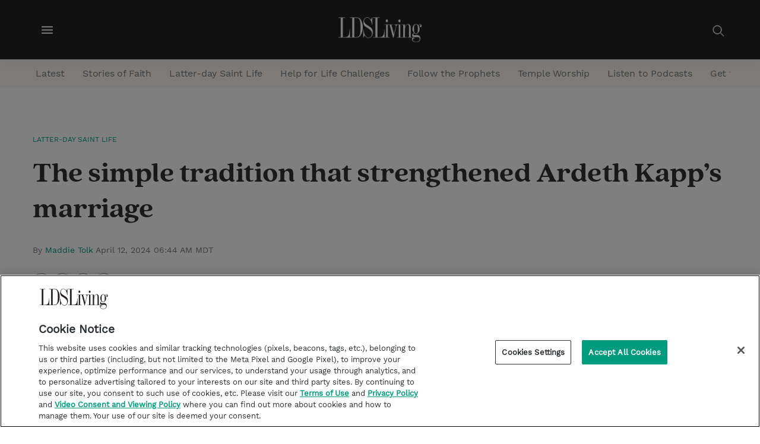

--- FILE ---
content_type: text/html; charset=utf-8
request_url: https://www.google.com/recaptcha/api2/aframe
body_size: 267
content:
<!DOCTYPE HTML><html><head><meta http-equiv="content-type" content="text/html; charset=UTF-8"></head><body><script nonce="sHTfSRfhb1Gl5cPdwPBKxg">/** Anti-fraud and anti-abuse applications only. See google.com/recaptcha */ try{var clients={'sodar':'https://pagead2.googlesyndication.com/pagead/sodar?'};window.addEventListener("message",function(a){try{if(a.source===window.parent){var b=JSON.parse(a.data);var c=clients[b['id']];if(c){var d=document.createElement('img');d.src=c+b['params']+'&rc='+(localStorage.getItem("rc::a")?sessionStorage.getItem("rc::b"):"");window.document.body.appendChild(d);sessionStorage.setItem("rc::e",parseInt(sessionStorage.getItem("rc::e")||0)+1);localStorage.setItem("rc::h",'1765177982786');}}}catch(b){}});window.parent.postMessage("_grecaptcha_ready", "*");}catch(b){}</script></body></html>